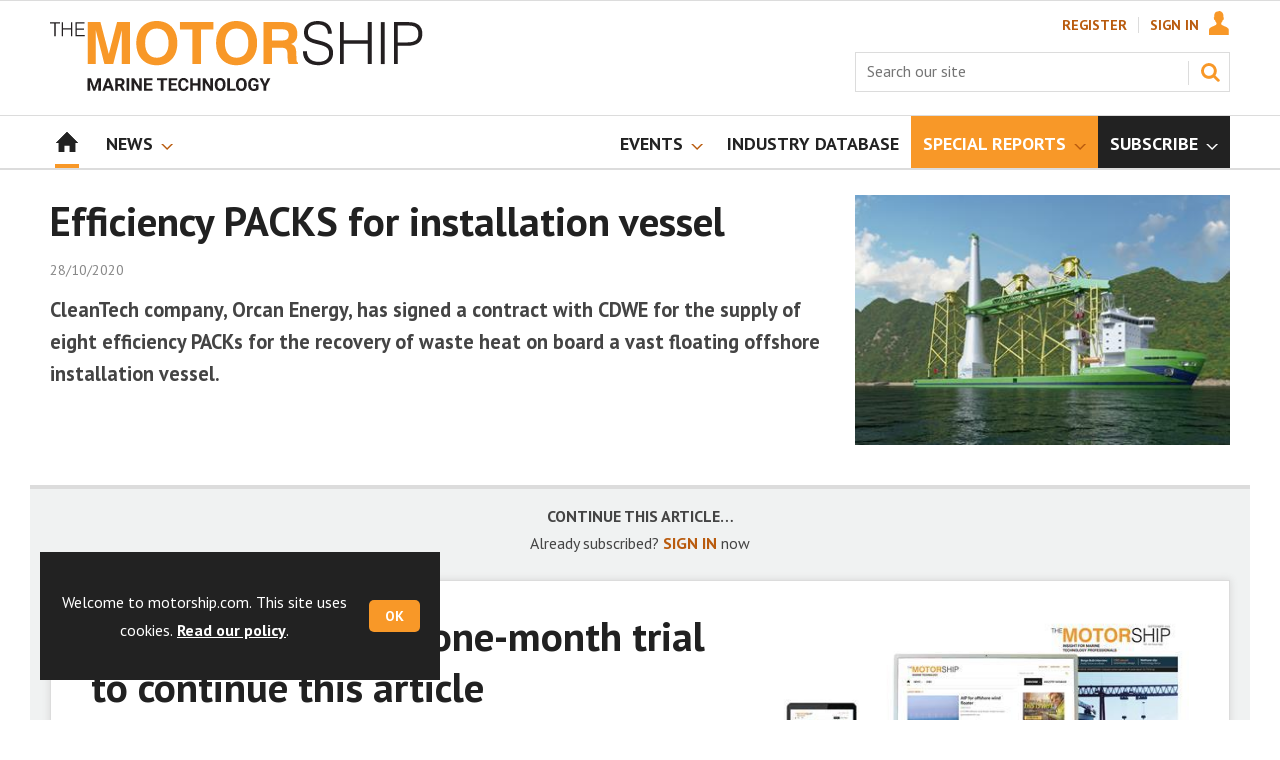

--- FILE ---
content_type: text/html; charset=utf-8
request_url: https://www.motorship.com/efficiency-packs-for-installation-vessel/1353387.article
body_size: 20701
content:

<!DOCTYPE html>
<html lang="en">
<head>
	<meta charset="utf-8">
<link rel="preload" as="style" href="/Magazine/core.css?p=7875617673744353">
<link rel="preload" as="script" href="/Magazine/core.js?p=7875617673744353">
	
	<link rel="preload" as="image" href="https://d3f3h35mrzf979.cloudfront.net/Pictures/100x67/7/0/4/88704_DEME_PM_high-res.jpg" imagesrcset="https://d3f3h35mrzf979.cloudfront.net/Pictures/100x67/7/0/4/88704_DEME_PM_high-res.jpg 100w,https://d3f3h35mrzf979.cloudfront.net/Pictures/380x253/7/0/4/88704_DEME_PM_high-res.jpg 380w" imagesizes="(max-width:767px) 100px, 380px" />

	
	



<title>Efficiency PACKS for installation vessel | News | Motorship</title>
<meta name="description" content="CleanTech company, Orcan Energy, has signed a contract with CDWE for the supply of eight efficiency PACKs for the recovery of waste heat on board a vast floating offshore installation vessel." />
<meta name="viewport" content="width=device-width, initial-scale=1" />


<meta name="momentnowdate" content="2026-01-18 13:04:51.358"/>
<meta name="momentlocale" content="en-gb"/>
<meta name="momentlocaleformat" content="DD/MM/YYYY"/>
<meta name="momentrelative" content="false"/>
<meta name="momentrelativeformat" content="YYYY,MM,DD"/>
<meta name="momentrelativemorethan" content="10"/>

	
	
	<meta name="robots" content="noarchive" />
<meta name="pubdate" content="Wed, 28 Oct 2020 12:30 GMT" />
<link rel="canonical" href="https://www.motorship.com/efficiency-packs-for-installation-vessel/1353387.article" />
<meta name="blockthis" content="blockGA" />
<meta name="showwallpaper" content="true" />
<meta name="navcode" content="1786" />
<meta name="primarynavigation" content="Home" />	
	
	<meta property="og:title" content="Efficiency PACKS for installation vessel" />
<meta property="og:type" content="Article" />
<meta property="og:url" content="https://www.motorship.com/efficiency-packs-for-installation-vessel/1353387.article" />
<meta property="og:site_name" content="Motorship" />
<meta property="og:description" content="CleanTech company, Orcan Energy, has signed a contract with CDWE for the supply of eight efficiency PACKs for the recovery of waste heat on board a vast floating offshore installation vessel." />
<meta property="og:image:width" content="1024" />
<meta property="og:image:height" content="536" />
<meta property="og:image" content="https://d3f3h35mrzf979.cloudfront.net/Pictures/1024x536/7/0/4/88704_DEME_PM_high-res.jpg" />
<meta property="og:image:alt" content="The ‘Green Jade’ will use ORC technology to convert waste heat to power Photo: Orcan Energy" />

<meta property="twitter:card" content="summary_large_image" />
<meta property="twitter:title" content="Efficiency PACKS for installation vessel" />
<meta property="twitter:description" content="CleanTech company, Orcan Energy, has signed a contract with CDWE for the supply of eight efficiency PACKs for the recovery of waste heat on board a vast floating offshore installation vessel." />
<meta property="twitter:image:src" content="https://d3f3h35mrzf979.cloudfront.net/Pictures/1120xAny/7/0/4/88704_DEME_PM_high-res.jpg" />
<meta property="twitter:image:alt" content="The ‘Green Jade’ will use ORC technology to convert waste heat to power Photo: Orcan Energy" />	

	
<link rel="icon" href="/magazine/dest/graphics/favicons/favicon-32x32.png" />
<!--[if IE]><link rel="shortcut icon" href="/magazine/dest/graphics/favicons/favicon.ico" /><![endif]-->
<link rel="apple-touch-icon-precomposed" href="/magazine/dest/graphics/favicons/apple-touch-icon-precomposed.png" />
<meta name="msapplication-TileImage" content="/magazine/dest/graphics/favicons/mstile-144x144.png" />
<meta name="msapplication-TileColor" content="#ffffff" />
	
	<link href="/Magazine/core.css?p=7875617673744353" rel="stylesheet" type="text/css">
<link href="/Magazine/print.css?p=7875617673744353" rel="stylesheet" type="text/css" media="print">


	
<script src="https://cdnjs.cloudflare.com/ajax/libs/jquery/3.4.1/jquery.min.js" integrity="sha256-CSXorXvZcTkaix6Yvo6HppcZGetbYMGWSFlBw8HfCJo=" crossorigin="anonymous" referrerpolicy="no-referrer"></script>
	
<script>var newLang={"more":{"default":"Show more","searchtype":"Show more","searchdates":"Show more"},"less":{"default":"Show fewer","searchtype":"Show fewer","searchdates":"Show fewer"},"show":{"default":"show"},"hide":{"default":"hide"},"caption":{"show":"show caption","hide":"hide caption"},"carousel":{"play":"play slideshow","pause":"pause slideshow"}};</script>
	<script type="text/javascript">
					var IPState = {
					
						useripstate: false,
						useripname: ''
						
					};
				</script>
<script type="text/javascript">
          
					window.dataLayer = window.dataLayer || [];
					window.dataLayer.push({'StoryID':'1353387'});
					window.dataLayer.push({'StoryFormatProperty':'N'});
					
					window.dataLayer.push({'StoryCategories':'|Equipment|'});
					
					window.dataLayer.push({'StoryLayout':'Standard'});
					window.dataLayer.push({'StoryWidth':'standard width'});
					
					
					window.dataLayer.push({'StoryLayoutCode':'1'});
					
					window.dataLayer.push({'StoryFormatCode':'1112'});
					
					window.dataLayer.push({'StoryTypeCode':'1036'});
					
					window.dataLayer.push({'StoryCategoriesCodes':'|393178|'});
					
					window.dataLayer.push({'StoryFullNavPath':'null'});
					       
					window.dataLayer.push({'UserID':undefined});
					window.dataLayer.push({'NavCode':'1786'});
					window.dataLayer.push({'MicrositeNavCode':'-1'});
					window.dataLayer.push({'NavKey':'56'});
          
          window.dataLayer.push({'NavigationAreaNavCode':'1786'});
          </script>
<script type="text/javascript">
//dataLayer array declaration
window.dataLayer = window.dataLayer || [];
window.dataLayer.push({'UserStateLoggedIn':'False'});
window.dataLayer.push({'AccessStatus':'Denied'});
window.dataLayer.push({'Template':'Story'});
window.dataLayer.push({'Pubcode':'4'});
window.dataLayer.push({'PublicationName':'Motorship'});
window.dataLayer.push({'Title':'Efficiency PACKS for installation vessel | News'});
window.dataLayer.push({'StoryAccessControl':'Private'});
window.dataLayer.push({'StoryFormat':'Article'});
window.dataLayer.push({'StoryType':'News'});
window.dataLayer.push({'Headline':'Efficiency PACKS for installation vessel'});
window.dataLayer.push({'LongHeadline':'Efficiency PACKS for installation vessel'});
window.dataLayer.push({'Intro':undefined});
window.dataLayer.push({'Catchline':undefined});
window.dataLayer.push({'Synopsis':undefined});
window.dataLayer.push({'Standfirst':'CleanTech company, Orcan Energy, has signed a contract with CDWE for the supply of eight efficiency PACKs for the recovery of waste heat on board a vast floating offshore installation vessel.'});
window.dataLayer.push({'Answer':undefined});
window.dataLayer.push({'Source':undefined});
window.dataLayer.push({'Refs':undefined});
window.dataLayer.push({'Class':undefined});
window.dataLayer.push({'Credits':undefined});
window.dataLayer.push({'Postscript':undefined});
window.dataLayer.push({'PrimaryNav':'|Main navigation|Home|'});
window.dataLayer.push({'PrimaryNavCurrent':'Home'});
window.dataLayer.push({'FullNavPath':'|55|1786|'});
window.dataLayer.push({'PrimaryNavCodeCurrent':'1786'});
window.dataLayer.push({'CategoryCodes':'|393178|'});
window.dataLayer.push({'Tags':undefined});
window.dataLayer.push({'Bylines':undefined});
window.dataLayer.push({'IssueDate':'15-06-2021'});
window.dataLayer.push({'IssueDateTime':'15-06-2021 15:19:13'});
window.dataLayer.push({'PublishDate':'28-10-2020'});
window.dataLayer.push({'PublishDateTime':'28-10-2020 12:30:00'});
window.dataLayer.push({'BrowseJobsURL':undefined});
window.dataLayer.push({'PartyActiveProductIDs':undefined});
</script>
	<link href='https://fonts.googleapis.com/css?family=PT+Sans:400,700&display=swap' rel='stylesheet' type='text/css'>
<!-- START styles for subsPromo -->




<style>

	/* MERCS-426: Temp FIX START */
	.grid .spinVideo .videoPreview-container .videoPreview-details .videoPreview-social-sharing ul{
		display: flex;
		gap: 5px;
		justify-content: center;
	}

	/* MERCS-426: Temp FIX END */

	/*Hottopics rerset for wallpaper*/
	.wallpaper-applied .hot-topics-container {
		width: 100%;
	}

	.desktopNavigation ul.main > li.highlightnav-brand {
		background-color: #f89828;
	}

	.desktopNavigation ul.main > li.highlightnav-brand span, .desktopNavigation ul.main > li.highlightnav-brand span:hover {
		color: #fff;
	}

	.subsPromo.container {
		background-color: #F0F2F2;
		overflow: hidden;
		position: relative;
	}
	.subsPromo.container h2 {
		background-color: #f89828;
		color: #fff;
		padding: 17px 120px 60px 20px;

		font-weight: 400;
	}


	.subsPromo.container h2 span {

		font-weight: 700;
	}
	.subsPromo.container h3 {
		color: #222;
		margin-bottom: 12px;
	}
	.subsPromo.container .sleeve {
		background-color: #fff;
		padding: 20px;
		margin: -60px 20px 20px;
	}
	.subsPromo.container .sleeve .column.left p {
		margin-bottom: 22px;
	}
	.subsPromo.container .sleeve .column.left p strong {

		font-weight: 700;
	}
	.subsPromo.container .sleeve .column.left p.reduceMargin {
		margin-bottom: 10px;
	}
	.subsPromo.container .sleeve .column .promoImage {
		display: none;
	}

	.ad-style1 .sleeve>div {
		padding: 0px;
	}

	@media screen and (min-width: 768px) {
		.subsPromo.container h3 {
			margin-bottom: 20px;
		}
		.subsPromo.container .sleeve .column.left p {
			margin-bottom: 30px;
		}
	}
	@media screen and (min-width: 1024px) {
		.subsPromo.container .sleeve .row {
			display: flex;
			flex-direction: row;
			flex-wrap: wrap;
			width: 100%;
		}
		.subsPromo.container .sleeve .column {
			display: flex;
			flex-direction: column;
			flex-basis: 100%;
			flex: 1;
		}
		.subsPromo.container .sleeve .column.left {
			padding-right: 15%;
		}
		.subsPromo.container .sleeve .column .promoImage {
			display: block;
			position: absolute;
			right: 70px;
			bottom: -10px;
			margin-bottom: 0;
		}
	}

	@media screen and (min-width: 1280px) {
		.subsPromo.container .sleeve .column.left {
			padding-right: 5%;
		}
	}
</style>
<!-- END styles for subsPromo -->

<!-- Fixes applied -->
<style>

	/* Change video player black background to something else - default of #0000 is fully transparent black */
	:root {
		--video-layout-page-colour: #0000;
	}

	.storyLayout.video ~ .videoTop {
		background-color: var(--video-layout-page-colour) !important;
	}

	.storyLayout.video ~ .videoTop .inner-sleeve {
		background-color: var(--video-layout-page-colour) !important;
	}

	/* Story Title */

	.storyLayout.video ~ .videoTop .story_title h1 {
		color: #222;
	}

	/* Primary Nav */

	.storyLayout.video ~ .videoTop .byline a, .storyLayout.video ~ .videoTop .storyPrimaryNav a {
		color: #f89828;
		border-top: 1px solid #f89828;
	}

	/* Related Videos */

	.storyLayout.video ~ .videoTop .relatedvideos .extras_heading h3 {
		color: #222;
	}

	.storyLayout.video ~ .videoTop .relatedvideos ul li .storyDetails h3 a {
		color: #222;
	}

	/* small lines */

	.videoStory-aside::before {
		background-color: #f89828 !important;
	}
	.storyLayout.video ~ .videoTop .relatedvideos .extras_heading {
		margin-left: 10px;
		border-top: 1px solid #f89828 !important;
	}

	/* Margin */
	.videoTop {
		margin-bottom:0px !important;
	}

	.masthead .leaderboard {
		padding: 0 !important;
	}

	a.button {
		text-decoration: none !important;
	}

	a.button:hover {
		color: #fff !important;
	}

	.storyLayout.video ~ .videoTop .byline a:hover {
		color: #222;
	}
	/* END video custom colours */

	/* Makes dropdown menu adjust to fit the height of content */
	.desktopNavigation .dropdown>.inner-sleeve {
		height: 100%;
		overflow: hidden;
	}
	/* END dropdown menu */

	@media screen and (min-width: 1024px){
		.masthead .mast {
			padding: 20px 0 20px;
		}
		#wrapper_sleeve {
			margin-top: 25px;
		}
		body:not(.story-full-layout) .tab-widget-5 {
			min-height: 500px !important; 
		}
		.dt-ad-140 {
			min-height:140px;
		}
	}

	/* Audio Stories Height Fix */
	.audioblock iframe{
		height:100px;
	}

	@media screen and (min-width: 1205px){
		.audioblock iframe{
			height:160px;
		}
	}

	@media screen and (max-width: 1024px) and (min-width: 808px){
		.audioblock iframe{
			height:160px;
		}
	}
	/* END Audio Stories Height Fix */


	/* Enable smooth scrolling with jump links */

	html {
		scroll-behavior: smooth;
	}

	/* Consistent padding for factfiles */
	.factfile p:last-of-type {
		margin-bottom: 0px;
	}

	/* Video Layout in News - Fix height with Fireplace */
	@media screen and (min-width: 1054px) {
		.grid .spinVideo .videoPreview-container .videoPreview-video .videoblock {
			padding-bottom: 422px;
		}
	}

	/* 1220 Wallpaper Undernav Limit Width */

	.wallpaper-applied.site-width-1220 .ad-style1 {
		max-width: 1220px;
		margin: auto;
		border-bottom: none;
		position: sticky;
		top: 52px;
	}

	/* 1220 Wallpaper Width Fixes */

	@media screen and (min-width: 1024px) {
		.wallpaper-applied .contentWrapper {
			padding-right: 7%;
			width: 107%;
		}
		.wallpaper-applied .relatedArticles.latestVideos .extrasStory ul {
			width: 107%;
		}
		.wallpaper-applied .contentWrapperLeft {
			border: 0 none !important;
			padding-left: 0 !important;
			margin-left: -8.055% !important;
			width: 108.055% !important;
		}
	}

	@media screen and (min-width: 1024px) {
		.wallpaper-applied .relatedArticles.latestVideos .extrasStory ul {
			width: 107%;
		}
	}

	/* Custom headers */

	.custom-header {
		height: 100px;
		background: #222;
		color: #fff;
		margin-bottom: 0px !important;
		padding: 10px;
		min-width: 320px; 
		text-align:right;
		display: flex;
		justify-content: center;
	}
	.custom-header h2 {
		color:#fff;
		font-size: 1.424rem;
		line-height: 1.802rem;
		margin-bottom:0px;
		margin-left: 10px;
		text-transform: uppercase;
	}

	.custom-header-media {
		background: black;color: #fff;
		margin-bottom: 0px !important;
		padding: 10px;
		min-width: 320px;
		text-align:center;
		display: flex;
		justify-content: center;
		align-items: end;
	}

	.custom-header-media h2 {
		color:#fff;
		margin-bottom:0px;
		margin-left:10px;
		border-bottom: 4px solid #679AC9;
	}

	.custom-header-text-container {
		margin: auto 0 auto 0;
	}

	@media screen and (min-width: 766px) {
		.custom_header_media {
			margin-left: -10px;
			margin-right: -10px;
		}
	}

	/* Scroller Consistent Height */

	@media screen and (min-width: 766px){
		.picCarousel .swiper-container {
			min-height: 450px;
		}
	}

	.desktopNavigation ul.main {
		white-space: break-spaces;
	}

	/* Directories Fix */

	.full-container {
		position: static;
		margin-left: 0px;
		margin-right: 0px;
		width: 100%;
	}

	.directories .company-header {
		position: static;
	}

	@media screen and (min-width: 1280px) {
		.directories.wallpaper-applied .contactus__header .contactus__header_location::after, .directories.wallpaper-applied .contactus__header .contactus__header_location::before {
			left: 501px;
		}
	}

	/* Border for scrollers */

	.spin2scroller .thumbs li .picture a {
		border: 1px solid #dcdcdc;
	}

	/* Tags and auto-more page capitalisation */

	.searchDetails h1 {
		text-transform: capitalize;
	}

	.topicsList li a {
		text-transform: capitalize;
	}

	/* Breadcrumb */

	.i-chevron-double-left, .spin-header .spin-header-wrapper .spin-header-content .breadcrumb-link::before {
		background-position: 0px 0px;
		background-image: url(https://d34est9f09omuk.cloudfront.net/Pictures/web/d/r/h/breadcrumbms_792761.svgz);
		width: 12px;
		height:12px;
		margin-top: 2px;
		margin-right: 6px;
	}

	.i-chevron-double-left-white, .spin-header .spin-header-wrapper .spin-header-content .breadcrumb-link:hover::before {
		background-position: 0px 0px;
		background-image: url(https://d34est9f09omuk.cloudfront.net/Pictures/web/v/w/k/breadcrumbhover_537360.svgz);
		width: 12px;
		height:12px;
		margin-top: 2px;
		margin-right: 6px;
	}

	/* Headers Width */

	.spin-header.hasBackground.imageBackground {
		min-height: 0px;
	}

	@media screen and (min-width:1220px){
		.spin-header.hasBackground:not(.boxedContent) {
			margin: -25px 0px 25px;
			width: 1220px;
			position: relative;
			left: -20px;
		}
	}

	@media screen and (min-width: 1024px) {
		.spin-header.hasBackground {
			margin-top: -31px;
			margin-bottom: 0px;
		}
	}

	@media screen and (min-width: 768px) {
		.wallpaper-applied .spin-header.hasBackground:not(.boxedContent) {
			width: 1220px;
			margin-top: -25px;
		}
	}

	/* Size of lists */
	ol li, ul li {
		margin-bottom: 0px;
	}

	/* image bugfix */
	.inline_image img[width][height]:not(.zoomable-image) {
		contain: unset;
	}

	/* Transparent thumbnail compatability */
	.grid .spinLayout .picture a {
		background-color: transparent;
	}

	/* Read more margins */
	.grid.relatedArticles .gridLayout {
		margin-bottom: 0px;
	}

	/* Save space by hiding comments when not enabled */
	.container.commentContainer.restrictedcontent {
		display: none;
	}

	/* Add style that allows original image widths in SPIN blocks */
	.img-original-width img {
		width: revert-layer;
	}

	/* Newsletter Rows */
	.newsletter-rows-2 {
		min-height: 100%;
	}

	/* Fix Tiles on mobile */
	@media screen and (max-width: 480px){
		.grid .spinTileBlock .sleeve > ul {
			flex-direction: column;
			flex-wrap: unset;
		}
	}

	/* Add class for no-padding headers */
	.no-bottom-pad:not(.hasBackground) {
		padding: 0 0 0px !important;
	}

	/* Consistent padding for factfiles */
	.factfile p:last-of-type {
		margin-bottom: 0px;
	}

	/* spinPromo edits */
	.spinPromo h2 {
		text-align:center;
		color: #b95b0e;
	}

	.spinPromo img, .spinPromo .button {
		width:100%;
	}

	.spinPromo > div > div {
		width: 50%;
	}

	/* Fix for YouTube/Vimeo padding differences */
	.videoblock {
		height: 0px;
	}

	/* Gallery slider captions full width */
	.swiper-slide .caption {
		width: 100% !important;
	}

	/* Header Style update */
	.storytext h2 {
		padding: 20px 0px 10px;
		font-size: 1.5rem;
		line-height: 1.8rem;
	}

	/* Shadow for Magazine Cover */

	.magazine-cover img {
		box-shadow: #dcdcdc 0px 0px 10px 10px;
	}


</style>
<!-- END Fixes Applied -->

<!--| SVG OVERRIDE | Twitter > X |-->
<style>
	.footer .footerSocialTwitter {
		background-repeat: no-repeat;
		background-image: url(https://d34est9f09omuk.cloudfront.net/Pictures/web/h/a/t/pffsvgv2_766894.svgz);
		display: inline-block;
	}
	/*
	.footer .footerSocialTwitter, .i-social-large-twitter {
	background-position: -156px -315px;
	}
	.footer .footerSocialTwitter:hover, .i-social-large-twitter-on {
	background-position: -104px -315px;
	}
	bioIntro .socialMediaLinks ul li a.twitter, .contactList ul li .socialMediaLinks ul li a.twitter, .grid .spinVideo .videoPreview-container .videoPreview-details .videoPreview-social-sharing .twitter, .pageOptions .twitter, .storyAuthorComponent .storyAuthor .storyAuthorDetails .socialMediaLinks ul li a.twitter {
	background-repeat: no-repeat;
	background-image: url(https://d34est9f09omuk.cloudfront.net/Uploads/b/z/n/_extrasvgx_572380.svgz);
	display: inline-block;
	}
	.pageOptions .twitter {
	background-position: -360px -368px;
	}
	.pageOptions .twitter:hover {
	background-position: -324px -368px;
	}
	.grid .spinVideo .videoPreview-container .videoPreview-details .videoPreview-social-sharing .twitter {
	background-position: -324px -332px;
	}
	.grid .spinVideo .videoPreview-container .videoPreview-details .videoPreview-social-sharing .twitter:hover {
	background-position: -288px -332px;
	}
	.bioIntro .socialMediaLinks ul li a.twitter {
	background-position: -360px -368px;
	}
	.bioIntro .socialMediaLinks ul li a.twitter:hover {
	background-position: -324px -368px;
	}
	*/
</style><style type="text/css">.inline_image img[width][height]:not(.zoomable-image) {contain: unset;}</style>
<link rel='stylesheet' href='/Uploads/CSS/4//PodcastsLandingPage.css' type='text/css' />
<link rel='stylesheet' href='/Uploads/CSS/4//AudioStoriesSpinPage.css' type='text/css' />

<style>


.microsite .masthead .mast {
    background: #fff;
    border-bottom: 0px solid #fff;
}



.desktopNavigation .subnav .navprom {
text-transform: uppercase;
font-stretch: expanded;
font-size: 1.425rem;
line-height: 3.525rem;
font-weight: 700;
border-bottom: 1px solid #888;
margin-bottom: 0px;
 }
 

.highlightnav2 {
    background-color: #236192;
}




.grid .gridLayout ul li h2 {
    font-size: 1.15rem;
    line-height: 1.302rem;
}


.grid .gridLayout ul li .subSleeve .story-type .storyType, .grid .spinLayout .story-type .storyType  {
    border-radius: 4px;
    display: inline-block;
    text-decoration: none;
    vertical-align: top;
    padding: 0px 0px !important;
    background: #fff !important;
    font-size: 1.089rem;
    line-height: 1rem;
    transition: color 0ms,background-color .3s ease;
}


.grid .gridLayout ul li .subSleeve {
    padding-bottom: 10px;
}

.grid .column>* {
    margin-bottom: 22px;
}

.masthead .leaderboard {
    padding: 15px 0 15px;
}

.grid .more {
    font-weight: 500;
    font-size: 0.939rem;
}

.tabbedblocks.mostThis li {
    padding: 10px 0;
}

.grid .gridLayout ul li .subSleeve .story-type .storyType:hover, .grid .spinLayout .story-type .storyType:hover {
     color: #222;
}



@media screen and (min-width: 1024px) {
.masthead .mast {
    padding: 20px 0 20px !important;
}

#wrapper_sleeve {
    margin-top: 25px;
}


}





</style>
<script>
	function getDataLayerVal(keyVal) {
		for (var i = 0; i < window.dataLayer.length; i++) {
			if (dataLayer[i][keyVal] !== undefined) {
				return dataLayer[i][keyVal];
			}
		}
	}
</script>


<!-- Start GPT Tag -->
<script async src='https://securepubads.g.doubleclick.net/tag/js/gpt.js'></script>
<script>


	// Function to extract values from <meta> elements
	function getMetaContentByName(name,content){
		var content = (content==null)?'content':content;
		return document.querySelector("meta[name='"+name+"']").getAttribute(content);
	}

	var showwallpaper; 
	if(document.querySelector('meta[name="showwallpaper"]')) { 
		showwallpaper = document.querySelector('meta[name="showwallpaper"]').content; 
	}

	window.googletag = window.googletag || {cmd: []};
	googletag.cmd.push(function() {

		var mapLB = googletag.sizeMapping()
		.addSize([1024, 0], [[1180, 140], [1180, 100], [970, 90], [970, 250]])
		.addSize([768, 0], [[728, 90],[468, 60]])
		.addSize([320, 0], [[320, 50], [320, 100]])
		.addSize([601, 0], [[468, 60]])
		.build();

		var mapLBsml = googletag.sizeMapping()
		.addSize([1024, 0], [[1180, 100], [970, 90], [970, 250]])
		.addSize([768, 0], [[728, 90],[468, 60]])
		.addSize([320, 0], [[320, 50], [320, 100]])
		.addSize([601, 0], [[468, 60]])
		.build();

		var mapLBUN = googletag.sizeMapping()
		.addSize([1220, 0], [[1220, 100], [1220, 250], [1180, 100], [970, 90], [970, 250]])
		.addSize([768, 0], [[728, 90],[468, 60]])
		.addSize([320, 0], [[320, 50], [320, 100]])
		.addSize([601, 0], [[468, 60]])
		.build();

		var mapMPU = googletag.sizeMapping()
		.addSize([1024, 0], [[300, 250], [300, 600]])
		.addSize([728, 0], [[300, 250], [300, 600]])
		.addSize([601, 0], [[300, 250], [300, 600]])
		.addSize([320, 0], [[300, 250], [300, 600]])
		.build();

		var mapWP = googletag.sizeMapping()
		.addSize([1220, 0], [[8, 8]])
		.addSize([768, 0], [[8, 8]])
		.addSize([601, 0], [[8, 8]])
		.addSize([302, 0], [[8, 8]])
		.addSize([1220, 0], [[1, 1]])
		.build();

		var mapWallpaper = googletag.sizeMapping()
		.addSize([0, 0], [])
		// 1220, 0
		.addSize([1220, 0], [1,1])
		.build();


		googletag.defineSlot('/22591691749/mml-ms/leader1', [[1180,140],[1180, 100],[970,90],[970,250],[728,90],[468,60],[320,50],[320,100]], 'div-gpt-ad-7217426-1')
			.defineSizeMapping(mapLB)
			.addService(googletag.pubads());
		googletag.defineSlot('/22591691749/mml-ms/leader2', [[1180,140],[1180, 100],[970,90],[970,250],[728,90],[468,60],[320,50],[320,100]], 'div-gpt-ad-7217426-2')
			.defineSizeMapping(mapLBsml)
			.addService(googletag.pubads());
		googletag.defineSlot('/22591691749/mml-ms/leader3', [[1180,140],[1180, 100],[970,90],[970,250],[728,90],[468,60],[320,50],[320,100]], 'div-gpt-ad-7217426-3')
			.defineSizeMapping(mapLBsml)
			.addService(googletag.pubads());
		googletag.defineSlot('/22591691749/mml-ms/leader4', [[1180,140],[1180, 100],[970,90],[970,250],[728,90],[468,60],[320,50],[320,100]], 'div-gpt-ad-7217426-4')
			.defineSizeMapping(mapLBsml)
			.addService(googletag.pubads());
		googletag.defineSlot('/22591691749/mml-ms/mpu1', [[300,250]], 'div-gpt-ad-7217426-5')
			.defineSizeMapping(mapMPU)
			.addService(googletag.pubads());
		googletag.defineSlot('/22591691749/mml-ms/mpu2', [[300,250],[300,600]], 'div-gpt-ad-7217426-6')
			.defineSizeMapping(mapMPU)
			.addService(googletag.pubads());
		googletag.defineSlot('/22591691749/mml-ms/mpu3', [[300,250],[300,600]], 'div-gpt-ad-7217426-7')
			.defineSizeMapping(mapMPU)
			.addService(googletag.pubads());
		googletag.defineSlot('/22591691749/mml-ms/mpu4', [[300,250],[300,600]], 'div-gpt-ad-7217426-8')
			.defineSizeMapping(mapMPU)
			.addService(googletag.pubads());
		googletag.defineSlot('/22591691749/mml-ms/mpu5', [[300,250],[300,600]], 'div-gpt-ad-7217426-9')
			.defineSizeMapping(mapMPU)
			.addService(googletag.pubads());
		googletag.defineSlot('/22591691749/mml-ms/mpu6', [[300,250],[300,600]], 'div-gpt-ad-7217426-10')
			.defineSizeMapping(mapMPU)
			.addService(googletag.pubads());
		googletag.defineSlot('/22591691749/mml-ms/undernav', [[1220,100],[1180,140],[1180,100],[1220,250],[970,90],[970,250],[728,90],[468,60],[320,50],[320,100]], 'div-gpt-ad-7217426-11')
			.defineSizeMapping(mapLBUN)
			.addService(googletag.pubads());
		googletag.defineOutOfPageSlot('/22591691749/mml-ms/popup', 'div-gpt-ad-7217426-13')
			.addService(googletag.pubads());

		// Pass the value of the ‘navcode’ meta element to GAM as ‘navcode’ (to be used as a ‘key-value’)
		googletag.pubads().setTargeting("navcode",getMetaContentByName("navcode"));	
		googletag.pubads().setTargeting("primarynavigation",getMetaContentByName("primarynavigation"));	
		googletag.pubads().setTargeting("story",getDataLayerVal('StoryID'));
		googletag.pubads().setTargeting("StoryCategories",getDataLayerVal('StoryCategories'));
		googletag.pubads().setTargeting("jobtitle",getDataLayerVal('jobtitle'));
		googletag.pubads().setTargeting("coactivity",getDataLayerVal('coactivity'));
		googletag.pubads().setTargeting("storytype",getDataLayerVal('StoryType'));
		googletag.pubads().setTargeting('url', window.location.pathname.split( '/' )/*[1]*/);

		//    googletag.pubads().enableSingleRequest();
		//    googletag.pubads().collapseEmptyDivs();
		//    googletag.pubads().setCentering(true);
		//    googletag.enableServices();
		//  });


		// check if wallpaper is defined, is set to be shown on this page and screen width is greater than 1220
		if (document.querySelector('#div-gpt-ad-7217426-12') && showwallpaper) {
			var wallpaperSlot = googletag.defineOutOfPageSlot('/22591691749/mml-ms/wallpaper', 'div-gpt-ad-7217426-12').defineSizeMapping(mapWallpaper).addService(googletag.pubads()).setTargeting('url', document.location.pathname);
			googletag.pubads().addEventListener('slotRenderEnded', function(event) {
				if((event.slot.getSlotElementId() == wallpaperSlot.getSlotElementId()) && !event.isEmpty) {
					if(document.querySelector('.wallpaper-ad[data-site-width-1220]')) {
						document.body.className += ' ' + 'site-width-1220';
					}
					if(showwallpaper === "true") {
						document.body.className += ' ' + 'wallpaper-applied';
						$(window).trigger('wallpaper:advert');
					}
				}
			});
		};

		googletag.pubads().collapseEmptyDivs();
		googletag.enableServices();

	});

	// position wallpaper from top to sit under main navigation - line 157 
	window.addEventListener('message', receiveMessage, false);

	function positionWallpaperFromTop() {
		if(!window.IntersectionObserver) return;
		var observer = new IntersectionObserver(entries => {
			if (entries[0].isIntersecting) {
				var hottopics = document.querySelector('.hot-topics-container') ? document.querySelector('.hot-topics-container').offsetHeight : 0;

				var wallpaperElement = document.querySelector('.wallpaper-ad').getElementsByTagName('div')[0];
				wallpaperElement.style.top = (document.querySelector('#masthead').getBoundingClientRect().bottom + window.scrollY) - hottopics + 'px'
			} else {
				document.querySelector('#wrapper_sleeve').style.top = '0';
			}
		});
		observer.observe(document.querySelector('#masthead'));
	}

	function receiveMessage(event) {
		if(event.data == 'wallpaper-fireplace' || event.data == 'wallpaper-standard') {
			document.body.classList.add(event.data)
			positionWallpaperFromTop()
		}
	}

	$(window).on('abacus:cookienotice:show', function() {
		positionWallpaperFromTop();
	});

	$(window).on('abacus:cookienotice:hide', function() {
		positionWallpaperFromTop();
	});

</script>


<!-- End GPT Tag -->

	
	<!-- Google Tag Manager -->
<script>(function(w,d,s,l,i){w[l]=w[l]||[];w[l].push({'gtm.start':
new Date().getTime(),event:'gtm.js'});var f=d.getElementsByTagName(s)[0],
j=d.createElement(s),dl=l!='dataLayer'?'&l='+l:'';j.async=true;j.src=
'https://www.googletagmanager.com/gtm.js?id='+i+dl;f.parentNode.insertBefore(j,f);
})(window,document,'script','dataLayer','GTM-5VJKT2');</script>
<!-- End Google Tag Manager -->

<!-- AB Google Tag Manager -->
<script>(function(w,d,s,l,i){w[l]=w[l]||[];w[l].push({'gtm.start':
new Date().getTime(),event:'gtm.js'});var f=d.getElementsByTagName(s)[0],
j=d.createElement(s),dl=l!='dataLayer'?'&l='+l:'';j.async=true;j.src=
'https://www.googletagmanager.com/gtm.js?id='+i+dl;f.parentNode.insertBefore(j,f);
})(window,document,'script','dataLayer','GTM-NG7MQK8');</script>
<!-- AB End Google Tag Manager -->

	


</head>
<body id="storyAccess" class="StoryAccess-master js-disabled">
	
	<!-- Google Tag Manager (noscript) -->
<noscript><iframe src="https://www.googletagmanager.com/ns.html?id=GTM-5VJKT2"
height="0" width="0" style="display:none;visibility:hidden"></iframe></noscript>
<!-- End Google Tag Manager (noscript) -->

<!-- AB Google Tag Manager (noscript) -->
<noscript><iframe src="https://www.googletagmanager.com/ns.html?id=GTM-NG7MQK8"
height="0" width="0" style="display:none;visibility:hidden"></iframe></noscript>
<!-- AB End Google Tag Manager (noscript) -->
	
<!--[if lte IE 10]>
<link rel="stylesheet" href="/CSS/dest/notsupported.css">
<div class="notSupported">
	<div class="sleeve">
		<span id="logo" class="vector-icon i-brand-logo i-brand-logo-dims"></span>
		<h2>
			Your browser is not supported
		</h2>
		<p>
			Sorry but it looks as if your browser is out of date. To get the best experience using our site we recommend that you upgrade or switch browsers.
		</p>
		<p class="buttonContainer">
			<a class="button" href="https://www.google.co.uk/webhp?ion=1&espv=2&ie=UTF-8#q=update+my+browser" target="_blank">Find a solution</a>
		</p>
	</div>
</div>
<![endif]-->
	<script type="text/javascript">document.body.className = document.body.className.replace('js-disabled', ''); document.cookie="_js=1; path=/";</script>
	<div id="cookiePolicy" class="container inlinePopUp" data-menu-open-pushed="true">
  <div class="inner-sleeve">
    <form method="post" action="/">
      <fieldset>
        <div>
          <p>Welcome to motorship.com. This site uses cookies. <a href="https://www.motorship.com/cookie-policy/1430972.article">Read our policy</a>.</p>
          <input type="hidden" name="cookiepolicyaccepted" value="yes" />
          <button type="submit" class="continue">OK</button>
        </div>
      </fieldset>
    </form>
  </div>
</div>


	<div id="wrapper">
		
<ul id="skiplinks"><li><a href="#wrapper_sleeve">Skip to main content</a></li><li><a href="#mainnav">Skip to navigation</a></li></ul>
		
<header id="masthead" class="masthead">
	<div class="htmlContent">
  <!-- GPT AdSlot 12 for Ad unit 'mml-ms/wallpaper' ### Size: [[1,1]] -->
<div id='div-gpt-ad-7217426-12' class="wallpaper-ad" data-site-width-1220>
  <script>
    googletag.cmd.push(function() { googletag.display('div-gpt-ad-7217426-12'); });
  </script>
</div>
<!-- End AdSlot 12 -->
</div>
	
	
	<div class="leaderboard">
    <div class="ad">

<!-- GPT AdSlot 1 for Ad unit 'mml-ms/leader1' ### Size: [[1180,140],[970,90],[970,250],[728,90],[468,60],[320,50],[320,100]] -->
<div id='div-gpt-ad-7217426-1' class="dt-ad-140 mob-ad-100">
  <script>
    googletag.cmd.push(function() { googletag.display('div-gpt-ad-7217426-1'); });
  </script>
</div>
<!-- End AdSlot 1 -->

</div>
</div>
	<div class="mast container full" role="banner" data-multi-toggle-menu>
		<div class="inner-sleeve" data-menu-open-pushed>
			<div class="mastheadLogo">
    <a href="/">
        <span class="logoIcon">
            <span class="assistive">The Motorship - Marine technology</span>
        </span>
    </a>
</div>
<div id="print_logo">
    <img src="/magazine/dest/graphics/logo/print_logo.png" alt="The MotorShip Magazine brand logo" />
</div>
<div class="mastheadMobileLogo">
    <a href="/">
        <span class="logoIcon">
            <span class="assistive">Site name</span>
        </span>
    </a>
</div>
			
			<div class="mastControls">
				<nav data-multi-toggle-item="" class="mastNav loggedout hide"><span class="toggleIcon"><a href="#mastnav" data-toggle-button=""><span class="assistive">Mast navigation</span></a></span><ul id="mastnav" data-toggle-element=""><li><a href="https://account.motorship.com/register?returl=https%3a%2f%2fwww.motorship.com">Register</a></li><li><a class="popup signIn" href="https://www.motorship.com/sign-in">Sign In</a></li></ul></nav>
				<div class="mastheadSearch hide" data-multi-toggle-item="">
  <span class="toggleIcon">
    <a href="#search" data-toggle-button="">
      <span class="assistive">Search our site</span>
    </a>
  </span>
  <form action="https://www.motorship.com/searchresults" method="get" id="mastsearch" data-toggle-element="">
    <fieldset>
      <div>
        <label for="search">Search our site</label>
        <input type="text" id="search" value="" name="qkeyword" class="text" placeholder="Search our site" />
        <button class="mastSearch" type="submit">Search</button>
      </div>
    </fieldset>
  </form>
</div>
				

<div class="menuToggle">
	<span class="toggleIcon"><a href="#mobilemenu" data-menu-toggle-button=""><span class="assistive">Menu</span></a></span>
</div>
			</div>
		</div>
	</div>
	<div class="menuContainer">
		<div class="mobileMenu" id="mobilemenu">
  <div class="sleeve">
    <a class="menuClose" href="#wrapper">
      <span>Close<span class="assistive"> menu</span></span>
    </a>
    <ul class="main">
      <li class="home-icon">
        <a href="https://www.motorship.com/">
          <span>Home</span>
        </a>
      </li>
      <li class="hasChildren ">
        <a href="https://www.motorship.com/" aria-expanded="false">
          <span>News</span>
        </a>
        <ul aria-hidden="true" class="subMenu hide">
          <li class="parentBack">
            <a class="toolbar" href="#">
              <span class="header">Back<span class="assistive"> to parent navigation item</span></span>
              <span class="btn backBtn">
                <i></i>
              </span>
            </a>
          </li>
          <li class="parentNav">
            <a href="https://www.motorship.com/">
              <span>News</span>
            </a>
          </li>
          <li class="hasChildren ">
            <a href="https://www.motorship.com/news/propulsion" aria-expanded="false">
              <span>Propulsion</span>
            </a>
            <ul aria-hidden="true" class="subMenu hide">
              <li class="parentBack">
                <a class="toolbar" href="#">
                  <span class="header">Back<span class="assistive"> to parent navigation item</span></span>
                  <span class="btn backBtn">
                    <i></i>
                  </span>
                </a>
              </li>
              <li class="parentNav">
                <a href="https://www.motorship.com/news/propulsion">
                  <span>Propulsion</span>
                </a>
              </li>
              <li class="">
                <a href="https://www.motorship.com/news/propulsion/2-stroke-and-4-stroke">
                  <span>2-Stroke & 4-Stroke</span>
                </a>
              </li>
              <li class="">
                <a href="https://www.motorship.com/news/propulsion/thrusters-and-propulsors">
                  <span>Thrusters & Propulsors</span>
                </a>
              </li>
              <li class="">
                <a href="https://www.motorship.com/news/propulsion/shafts-and-propellers">
                  <span>Shafts & Propellers</span>
                </a>
              </li>
              <li class="">
                <a href="https://www.motorship.com/news/propulsion/energy-saving-devices">
                  <span>Energy Saving Devices</span>
                </a>
              </li>
              <li class="">
                <a href="https://www.motorship.com/news/propulsion/turbocharger">
                  <span>Turbocharger</span>
                </a>
              </li>
            </ul>
          </li>
          <li class="hasChildren ">
            <a href="https://www.motorship.com/news/equipment" aria-expanded="false">
              <span>Equipment</span>
            </a>
            <ul aria-hidden="true" class="subMenu hide">
              <li class="parentBack">
                <a class="toolbar" href="#">
                  <span class="header">Back<span class="assistive"> to parent navigation item</span></span>
                  <span class="btn backBtn">
                    <i></i>
                  </span>
                </a>
              </li>
              <li class="parentNav">
                <a href="https://www.motorship.com/news/equipment">
                  <span>Equipment</span>
                </a>
              </li>
              <li class="">
                <a href="https://www.motorship.com/news/equipment/ballast-water-management">
                  <span>Ballast Water Management</span>
                </a>
              </li>
              <li class="">
                <a href="https://www.motorship.com/news/equipment/carbon-capture">
                  <span>Carbon Capture</span>
                </a>
              </li>
              <li class="">
                <a href="https://www.motorship.com/news/equipment/exhaust-gas-cleaning-systems">
                  <span>Exhaust Gas Cleaning Systems</span>
                </a>
              </li>
              <li class="">
                <a href="https://www.motorship.com/news/equipment/emissions-reduction-technology">
                  <span>Emissions Reduction Technology</span>
                </a>
              </li>
              <li class="break">
                <a href="https://www.motorship.com/news/equipment/other-equipment">
                  <span>Other Equipment</span>
                </a>
              </li>
            </ul>
          </li>
          <li class="hasChildren ">
            <a href="https://www.motorship.com/news/fuels-and-lubricants" aria-expanded="false">
              <span>Fuels & Lubricants</span>
            </a>
            <ul aria-hidden="true" class="subMenu hide">
              <li class="parentBack">
                <a class="toolbar" href="#">
                  <span class="header">Back<span class="assistive"> to parent navigation item</span></span>
                  <span class="btn backBtn">
                    <i></i>
                  </span>
                </a>
              </li>
              <li class="parentNav">
                <a href="https://www.motorship.com/news/fuels-and-lubricants">
                  <span>Fuels & Lubricants</span>
                </a>
              </li>
              <li class="">
                <a href="https://www.motorship.com/news/fuels-and-lubricants/conventional-fuels-and-oils">
                  <span>Conventional Fuels & Oils</span>
                </a>
              </li>
              <li class="">
                <a href="https://www.motorship.com/news/fuels-and-lubricants/lng">
                  <span>LNG</span>
                </a>
              </li>
            </ul>
          </li>
          <li class="hasChildren ">
            <a href="https://www.motorship.com/news/alternative-fuels-and-lubricants" aria-expanded="false">
              <span>Alternative Fuels & Lubricants</span>
            </a>
            <ul aria-hidden="true" class="subMenu hide">
              <li class="parentBack">
                <a class="toolbar" href="#">
                  <span class="header">Back<span class="assistive"> to parent navigation item</span></span>
                  <span class="btn backBtn">
                    <i></i>
                  </span>
                </a>
              </li>
              <li class="parentNav">
                <a href="https://www.motorship.com/news/alternative-fuels-and-lubricants">
                  <span>Alternative Fuels & Lubricants</span>
                </a>
              </li>
              <li class="">
                <a href="https://www.motorship.com/news/alternative-fuels-and-lubricants/hydrogen">
                  <span>Hydrogen</span>
                </a>
              </li>
              <li class="">
                <a href="https://www.motorship.com/news/alternative-fuels-and-lubricants/ammonia">
                  <span>Ammonia</span>
                </a>
              </li>
              <li class="">
                <a href="https://www.motorship.com/news/alternative-fuels-and-lubricants/methanol">
                  <span>Methanol</span>
                </a>
              </li>
              <li class="">
                <a href="https://www.motorship.com/news/alternative-fuels-and-lubricants/biofuels">
                  <span>Biofuels</span>
                </a>
              </li>
              <li class="">
                <a href="https://www.motorship.com/news/alternative-fuels-and-lubricants/other-alternative-fuels">
                  <span>Other Alternative Fuels</span>
                </a>
              </li>
              <li class="">
                <a href="https://www.motorship.com/news/alternative-fuels-and-lubricants/alternative-lubricants">
                  <span>Alternative Lubricants</span>
                </a>
              </li>
            </ul>
          </li>
          <li class="hasChildren ">
            <a href="https://www.motorship.com/news/vessels-and-shipyards" aria-expanded="false">
              <span>Vessels & Shipyards</span>
            </a>
            <ul aria-hidden="true" class="subMenu hide">
              <li class="parentBack">
                <a class="toolbar" href="#">
                  <span class="header">Back<span class="assistive"> to parent navigation item</span></span>
                  <span class="btn backBtn">
                    <i></i>
                  </span>
                </a>
              </li>
              <li class="parentNav">
                <a href="https://www.motorship.com/news/vessels-and-shipyards">
                  <span>Vessels & Shipyards</span>
                </a>
              </li>
              <li class="">
                <a href="https://www.motorship.com/news/vessels-and-shipyards/ships-and-yards">
                  <span>Ships & Yards</span>
                </a>
              </li>
              <li class="break">
                <a href="https://www.motorship.com/news/vessels-and-shipyards/repair-and-conversion">
                  <span>Repair & Conversion</span>
                </a>
              </li>
            </ul>
          </li>
          <li class="hasChildren ">
            <a href="https://www.motorship.com/news/industry-news" aria-expanded="false">
              <span>Industry News</span>
            </a>
            <ul aria-hidden="true" class="subMenu hide">
              <li class="parentBack">
                <a class="toolbar" href="#">
                  <span class="header">Back<span class="assistive"> to parent navigation item</span></span>
                  <span class="btn backBtn">
                    <i></i>
                  </span>
                </a>
              </li>
              <li class="parentNav">
                <a href="https://www.motorship.com/news/industry-news">
                  <span>Industry News</span>
                </a>
              </li>
              <li class="">
                <a href="https://www.motorship.com/news/industry-news/appointments">
                  <span>Appointments</span>
                </a>
              </li>
              <li class="">
                <a href="https://www.motorship.com/news/industry-news/general-news">
                  <span>General News</span>
                </a>
              </li>
            </ul>
          </li>
          <li class="hasChildren ">
            <a href="https://www.motorship.com/news/battery-hybrids-and-full-electric-vessels" aria-expanded="false">
              <span>Battery Hybrids & Full-electric Vessels</span>
            </a>
            <ul aria-hidden="true" class="subMenu hide">
              <li class="parentBack">
                <a class="toolbar" href="#">
                  <span class="header">Back<span class="assistive"> to parent navigation item</span></span>
                  <span class="btn backBtn">
                    <i></i>
                  </span>
                </a>
              </li>
              <li class="parentNav">
                <a href="https://www.motorship.com/news/battery-hybrids-and-full-electric-vessels">
                  <span>Battery Hybrids & Full-electric Vessels</span>
                </a>
              </li>
              <li class="">
                <a href="https://www.motorship.com/news/battery-hybrids-and-full-electric-vessels/electrification-and-battery-hybrids">
                  <span>Electrification and Battery Hybrids</span>
                </a>
              </li>
              <li class="">
                <a href="https://www.motorship.com/news/battery-hybrids-and-full-electric-vessels/batteries-supercapacitors-fuel-cells-and-other-energy-storage-technology">
                  <span>Batteries, supercapacitors, fuel cells and other energy storage technology</span>
                </a>
              </li>
            </ul>
          </li>
          <li class="">
            <a href="https://www.motorship.com/news/regulation">
              <span>Regulation</span>
            </a>
          </li>
          <li class="">
            <a href="https://www.motorship.com/news/monitoring-control-and-digitalisation">
              <span>Monitoring, Control & Digitalisation</span>
            </a>
          </li>
          <li class="">
            <a href="https://www.motorship.com/news/podcasts">
              <span>Podcasts</span>
            </a>
          </li>
          <li class="break">
            <a href="https://www.motorship.com/white-papers">
              <span>White Papers</span>
            </a>
          </li>
          <li class="hasChildren ">
            <a href="https://www.motorship.com/news/opinion" aria-expanded="false">
              <span>Opinion</span>
            </a>
            <ul aria-hidden="true" class="subMenu hide">
              <li class="parentBack">
                <a class="toolbar" href="#">
                  <span class="header">Back<span class="assistive"> to parent navigation item</span></span>
                  <span class="btn backBtn">
                    <i></i>
                  </span>
                </a>
              </li>
              <li class="parentNav">
                <a href="https://www.motorship.com/news/opinion">
                  <span>Opinion</span>
                </a>
              </li>
              <li class="">
                <a href="https://www.motorship.com/news/opinion/50-years-ago">
                  <span>50 Years Ago</span>
                </a>
              </li>
              <li class="">
                <a href="https://www.motorship.com/news/opinion/interviews">
                  <span>Interviews</span>
                </a>
              </li>
            </ul>
          </li>
          <li class="hasChildren ">
            <a href="#">
              <span>More</span>
            </a>
            <ul aria-hidden="true" class="subMenu hide">
              <li class="parentBack">
                <a class="toolbar" href="#">
                  <span class="header">Back<span class="assistive"> to parent navigation item</span></span>
                  <span class="btn backBtn">
                    <i></i>
                  </span>
                </a>
              </li>
              <li class="parentNav">
                <span>More</span>
              </li>
              <li class="">
                <a href="https://www.motorship.com/news/more/about-us">
                  <span>About Us</span>
                </a>
              </li>
              <li class="">
                <a href="https://www.motorship.com/industry-database">
                  <span>Industry Database</span>
                </a>
              </li>
              <li class="">
                <a href="https://www.motorship.com/news/more/advertise">
                  <span>Advertise</span>
                </a>
              </li>
              <li class="">
                <a href="https://www.motorship.com/jobs">
                  <span>Jobs</span>
                </a>
              </li>
              <li class="">
                <a href="https://www.motorship.com/news/more/industry-events">
                  <span>Industry Events</span>
                </a>
              </li>
              <li class="">
                <a href="https://www.motorship.com/contacts">
                  <span>Contact Us</span>
                </a>
              </li>
              <li class="">
                <a href="https://www.motorship.com/propulsion-and-future-fuels-conference" class="newWindow">
                  <span>Propulsion & Future Fuels Conference Website</span>
                </a>
              </li>
              <li class="">
                <a href="https://www.motorship.com/press-releases/1048.type">
                  <span>Press Releases</span>
                </a>
              </li>
            </ul>
          </li>
        </ul>
      </li>
      <li class="highlightnav right">
        <a href="https://www.motorship.com/subscribe">
          <span>Subscribe</span>
        </a>
      </li>
      <li class="highlightnav-brand right">
        <a href="https://www.motorship.com/special-reports">
          <span>Special Reports</span>
        </a>
      </li>
      <li class="right">
        <a href="https://www.motorship.com/industry-database">
          <span>Industry Database</span>
        </a>
      </li>
      <li class="right">
        <a href="https://www.motorship.com/events">
          <span>Events</span>
        </a>
      </li>
    </ul>
    
  </div>
</div>
<div class="mobileMenuClose"></div>
		<div id="mainnav" class="desktopNavigation container" data-menu-open-pushed=""><div class="dropdown vanityPanel"><div class="inner-sleeve"></div></div><div class="inner-sleeve"><ul class="main preJS"><li data-navcode="1786" data-rootnavcode="1786" class="current home-icon"><a href="https://www.motorship.com/"><span>Home</span></a></li><li data-navcode="345" data-rootnavcode="345" class="hasChildren fourSubNav"><a href="https://www.motorship.com/"><span>News</span></a><div class="dropdown"><div class="inner-sleeve"><ul><li class="subnav"><ul><li data-navcode="346" data-rootnavcode="345" class=""><a href="https://www.motorship.com/news/propulsion"><span>Propulsion</span></a><ul><li data-navcode="490" data-rootnavcode="345" class=""><a href="https://www.motorship.com/news/propulsion/2-stroke-and-4-stroke"><span>2-Stroke & 4-Stroke</span></a></li><li data-navcode="510" data-rootnavcode="345" class=""><a href="https://www.motorship.com/news/propulsion/thrusters-and-propulsors"><span>Thrusters & Propulsors</span></a></li><li data-navcode="509" data-rootnavcode="345" class=""><a href="https://www.motorship.com/news/propulsion/shafts-and-propellers"><span>Shafts & Propellers</span></a></li><li data-navcode="508" data-rootnavcode="345" class=""><a href="https://www.motorship.com/news/propulsion/energy-saving-devices"><span>Energy Saving Devices</span></a></li><li data-navcode="613" data-rootnavcode="345" class=""><a href="https://www.motorship.com/news/propulsion/turbocharger"><span>Turbocharger</span></a></li></ul></li><li data-navcode="532" data-rootnavcode="345" class=""><a href="https://www.motorship.com/news/equipment"><span>Equipment</span></a><ul><li data-navcode="511" data-rootnavcode="345" class=""><a href="https://www.motorship.com/news/equipment/ballast-water-management"><span>Ballast Water Management</span></a></li><li data-navcode="1537" data-rootnavcode="345" class=""><a href="https://www.motorship.com/news/equipment/carbon-capture"><span>Carbon Capture</span></a></li><li data-navcode="512" data-rootnavcode="345" class=""><a href="https://www.motorship.com/news/equipment/exhaust-gas-cleaning-systems"><span>Exhaust Gas Cleaning Systems</span></a></li><li data-navcode="513" data-rootnavcode="345" class=""><a href="https://www.motorship.com/news/equipment/emissions-reduction-technology"><span>Emissions Reduction Technology</span></a></li><li data-navcode="514" data-rootnavcode="345" class="break"><a href="https://www.motorship.com/news/equipment/other-equipment"><span>Other Equipment</span></a></li></ul></li></ul></li><li class="subnav"><ul><li data-navcode="533" data-rootnavcode="345" class=""><a href="https://www.motorship.com/news/fuels-and-lubricants"><span>Fuels & Lubricants</span></a><ul><li data-navcode="522" data-rootnavcode="345" class=""><a href="https://www.motorship.com/news/fuels-and-lubricants/conventional-fuels-and-oils"><span>Conventional Fuels & Oils</span></a></li><li data-navcode="523" data-rootnavcode="345" class=""><a href="https://www.motorship.com/news/fuels-and-lubricants/lng"><span>LNG</span></a></li></ul></li><li data-navcode="1547" data-rootnavcode="345" class=""><a href="https://www.motorship.com/news/alternative-fuels-and-lubricants"><span>Alternative Fuels & Lubricants</span></a><ul><li data-navcode="1538" data-rootnavcode="345" class=""><a href="https://www.motorship.com/news/alternative-fuels-and-lubricants/hydrogen"><span>Hydrogen</span></a></li><li data-navcode="1539" data-rootnavcode="345" class=""><a href="https://www.motorship.com/news/alternative-fuels-and-lubricants/ammonia"><span>Ammonia</span></a></li><li data-navcode="1540" data-rootnavcode="345" class=""><a href="https://www.motorship.com/news/alternative-fuels-and-lubricants/methanol"><span>Methanol</span></a></li><li data-navcode="1541" data-rootnavcode="345" class=""><a href="https://www.motorship.com/news/alternative-fuels-and-lubricants/biofuels"><span>Biofuels</span></a></li><li data-navcode="1542" data-rootnavcode="345" class=""><a href="https://www.motorship.com/news/alternative-fuels-and-lubricants/other-alternative-fuels"><span>Other Alternative Fuels</span></a></li><li data-navcode="1543" data-rootnavcode="345" class=""><a href="https://www.motorship.com/news/alternative-fuels-and-lubricants/alternative-lubricants"><span>Alternative Lubricants</span></a></li></ul></li><li data-navcode="534" data-rootnavcode="345" class=""><a href="https://www.motorship.com/news/vessels-and-shipyards"><span>Vessels & Shipyards</span></a><ul><li data-navcode="607" data-rootnavcode="345" class=""><a href="https://www.motorship.com/news/vessels-and-shipyards/ships-and-yards"><span>Ships & Yards</span></a></li><li data-navcode="525" data-rootnavcode="345" class="break"><a href="https://www.motorship.com/news/vessels-and-shipyards/repair-and-conversion"><span>Repair & Conversion</span></a></li></ul></li></ul></li><li class="subnav"><ul><li data-navcode="537" data-rootnavcode="345" class=""><a href="https://www.motorship.com/news/industry-news"><span>Industry News</span></a><ul><li data-navcode="528" data-rootnavcode="345" class=""><a href="https://www.motorship.com/news/industry-news/appointments"><span>Appointments</span></a></li><li data-navcode="616" data-rootnavcode="345" class=""><a href="https://www.motorship.com/news/industry-news/general-news"><span>General News</span></a></li></ul></li><li data-navcode="539" data-rootnavcode="345" class=""><a href="https://www.motorship.com/news/battery-hybrids-and-full-electric-vessels"><span>Battery Hybrids & Full-electric Vessels</span></a><ul><li data-navcode="529" data-rootnavcode="345" class=""><a href="https://www.motorship.com/news/battery-hybrids-and-full-electric-vessels/electrification-and-battery-hybrids"><span>Electrification and Battery Hybrids</span></a></li><li data-navcode="531" data-rootnavcode="345" class=""><a href="https://www.motorship.com/news/battery-hybrids-and-full-electric-vessels/batteries-supercapacitors-fuel-cells-and-other-energy-storage-technology"><span>Batteries, supercapacitors, fuel cells and other energy storage technology</span></a></li></ul></li><li data-navcode="617" data-rootnavcode="345" class=""><a href="https://www.motorship.com/news/regulation"><span>Regulation</span></a></li><li data-navcode="618" data-rootnavcode="345" class=""><a href="https://www.motorship.com/news/monitoring-control-and-digitalisation"><span>Monitoring, Control & Digitalisation</span></a></li><li data-navcode="1767" data-rootnavcode="345" class=""><a href="https://www.motorship.com/news/podcasts"><span>Podcasts</span></a></li><li data-navcode="2297" data-rootnavcode="345" class="break"><a href="https://www.motorship.com/white-papers"><span>White Papers</span></a></li></ul></li><li class="subnav"><ul><li data-navcode="535" data-rootnavcode="345" class=""><a href="https://www.motorship.com/news/opinion"><span>Opinion</span></a><ul><li data-navcode="527" data-rootnavcode="345" class=""><a href="https://www.motorship.com/news/opinion/50-years-ago"><span>50 Years Ago</span></a></li><li data-navcode="615" data-rootnavcode="345" class=""><a href="https://www.motorship.com/news/opinion/interviews"><span>Interviews</span></a></li></ul></li><li data-navcode="548" data-rootnavcode="345" class=""><span>More</span><ul><li data-navcode="553" data-rootnavcode="345" class=""><a href="https://www.motorship.com/news/more/about-us"><span>About Us</span></a></li><li data-navcode="550" data-rootnavcode="345" class=""><a href="https://www.motorship.com/industry-database"><span>Industry Database</span></a></li><li data-navcode="551" data-rootnavcode="345" class=""><a href="https://www.motorship.com/news/more/advertise"><span>Advertise</span></a></li><li data-navcode="1646" data-rootnavcode="345" class=""><a href="https://www.motorship.com/jobs"><span>Jobs</span></a></li><li data-navcode="762" data-rootnavcode="345" class=""><a href="https://www.motorship.com/news/more/industry-events"><span>Industry Events</span></a></li><li data-navcode="554" data-rootnavcode="345" class=""><a href="https://www.motorship.com/contacts"><span>Contact Us</span></a></li><li data-navcode="581" data-rootnavcode="345" class=""><a href="https://www.motorship.com/propulsion-and-future-fuels-conference" class="newWindow"><span>Propulsion & Future Fuels Conference Website</span></a></li><li data-navcode="1509" data-rootnavcode="345" class=""><a href="https://www.motorship.com/press-releases/1048.type"><span>Press Releases</span></a></li></ul></li></ul></li></ul></div></div></li><li data-navcode="2054" data-rootnavcode="2054" class="highlightnav right hasChildren"><a href="https://www.motorship.com/subscribe"><span>Subscribe</span></a><div class="dropdown"><div class="inner-sleeve"><ul><li class="htmlBlock"><div><style type="text/css">
	.desktopNavigation #subspromo {background:#fff; padding:20px;}
	.desktopNavigation #subspromo img {float:right; clear:right; display:block; margin-top:36px; width:316px;}
	.desktopNavigation #subspromo .subpromo {margin-bottom:20px; margin-left: 20px; padding-left: 0;}
	.desktopNavigation #subspromo .subpromo li { list-style:disc;}
	.desktopNavigation #subspromo p {margin-bottom:0}
	.desktopNavigation #subspromo .register {margin-top:22px;}

	@media only screen and (max-width: 1123px) {
		.desktopNavigation #subspromo img {
			max-width:200px;
		}
	}   
</style>


<div id="subspromo" style="overflow:hidden;">
	<img alt="The Motorship" src="d34est9f09omuk.cloudfront.net/Pictures/600xAny/P/web/t/v/s/themotorship_748753.png" />
	<h3 id="">Get full access to The Motorship content</h3>
	<p><strong>Including the digital magazine, full news archive, podcasts, webinars and articles on innovations and current trends in the shipping industry.</strong></p>

	<ul class="subpromo">
		<li>Expert analysis and comment</li>
		<li>Unlimited access to in-depth articles and premium content</li>
		<li>Full access to all our online archive</li>
	</ul>
	<a class="button" target="_blank" rel="noopener" href="https://www.motorship.com/subscribe">Subscribe Now</a>

	<p class="register">Alternatively <a href="https://account.motorship.com/register?returl=https%3a%2f%2fwww.motorship.com" target="_blank" rel="noopener"><strong>REGISTER</strong></a> for <strong>website access</strong> and sign up for email alerts</p>

</div></div></li></ul></div></div></li><li data-navcode="2270" data-rootnavcode="2270" class="highlightnav-brand right hasChildren"><a href="https://www.motorship.com/special-reports"><span>Special Reports</span></a><div class="dropdown"><div class="inner-sleeve"><ul><li class="htmlBlock"><div><style>
	.desktopNavigation #specialreports {
		background:#fff;
		text-align:center;
	}

	.desktopNavigation #specialreports img {
		float: none;
		display: inline-block;
		margin-top: 0px;
		width: 100%;
		text-align: center;
	}

	.desktopNavigation #specialreports td, .desktopNavigation #specialreports th {
		text-align:center;
		padding-top:2px;
		padding-bottom:2px;
		vertical-align: middle;
	}

	.desktopNavigation #specialreports h4 {
		margin-bottom:0px;
		text-align:center;
	}

	.desktopNavigation #specialreports .button {
		width:100%;
	}

	.desktopNavigation #specialreports .button-cell {
		padding-top:10px;
	}

	.table-center {
		margin-left: auto;
		margin-right: auto;
		width: 100%;
		padding-bottom:15px;
		margin-bottom:0px;
		table-layout:fixed;
	}

	.table-center h4 {
		margin-bottom: 0px;
	}

</style>

<div id="specialreports">
	<table class="table-center">
		<tr>
			<th><h4>Ammmonia</h4></th>
			<th><h4>Methanol</h4></th>
			<th><h4>BioFuel & Clean Diesel</h4></th>
			<th><h4>Nuclear</h4></th>
			<th><h4>LNG</h4></th>
		</tr>
		<tr>
			<td> <a href="/special-reports/ammonia/ammonia-issue-1">
				<img loading="lazy" alt="Ammonia" src="https://d34est9f09omuk.cloudfront.net/Pictures/300xAny/P/web/b/t/q/ammonia_640445_crop.jpg"> </a>
			</td>
			<td> <a href="/special-reports/methanol/methanol-issue-1">
				<img loading="lazy" alt="Methanol" src="https://d34est9f09omuk.cloudfront.net/Pictures/480xAny/P/web/k/x/q/methanolspecialreport_100386_crop.jpg"> </a>
			</td>
			<td> <a href="/special-reports/biofuel-and-clean-diesel/biofuel-and-clean-diesel-issue-1">
				<img loading="lazy" alt="BioFuel & Clean Diesel" src="https://d34est9f09omuk.cloudfront.net/Pictures/300xAny/P/web/w/j/a/0000839166_irenaadvancedbiofuels_crop.jpg"> </a>
			</td>
			<td> <a href="/special-reports/nuclear/nuclear-issue-1">
				<img loading="lazy" alt="Nuclear" src="https://d34est9f09omuk.cloudfront.net/Pictures/480xAny/P/web/x/w/v/nuclear_842300_crop.jpg"> </a>
			</td>
			<td> <a href="/special-reports/lng/lng-issue-1">
				<img loading="lazy" alt="LNG" src="https://d34est9f09omuk.cloudfront.net/Pictures/300xAny/P/web/z/v/u/lng_preview_248716.png"> </a>
			</td>
		</tr>
		<tr>
			<td><b>Using an abundant, if toxic, resource to power the maritime fleet.</b></td>
			<td><b>A mature future fuel already in use - but will it become dominant?</b></td>
			<td><b>Numerous NGOs protested against the IMO earlier this year putting biofuels in its Global Fuel Standard, but the “fuel versus food” debate seems to have been solved by deriving fuels from waste.</b></td>
			<td><b>Technically the cleanest possible fuel source available to the maritime world and one that has the longest history, dating back to the 1950s. Why is it not in common, non-military use?</b></td>
			<td><b>LNG is currently the most popular lower carbon fuel, but with bio and e-LNG it could move beyond its current transition fuel status supported by extensive existing infrastructure.</b></td>
		</tr>
		<tr>
			<td class="button-cell"><a class="button" href="/special-reports/ammonia/ammonia-issue-1">Read More</a></td>
			<td class="button-cell"><a class="button" href="/special-reports/methanol/methanol-issue-1">Read More</a></td>
			<td class="button-cell"><a class="button" href="/special-reports/biofuel-and-clean-diesel/biofuel-and-clean-diesel-issue-1">Read More</a></td>
			<td class="button-cell"><a class="button" href="/special-reports/nuclear/nuclear-issue-1">Read More</a></td>
			<td class="button-cell"><a class="button" href="/special-reports/lng/lng-issue-1">Read More</a></td>
		</tr>
	</table>
</div></div></li></ul></div></div></li><li data-navcode="312" data-rootnavcode="312" class="right"><a href="https://www.motorship.com/industry-database"><span>Industry Database</span></a></li><li data-navcode="1326" data-rootnavcode="1326" class="right hasChildren"><a href="https://www.motorship.com/events"><span>Events</span></a><div class="dropdown"><div class="inner-sleeve"><ul><li class="htmlBlock"><div><div>
	<style type="text/css">
		.desktopNavigation #subspromo {
			background:#fff; padding:20px;
		}

		.desktopNavigation #subspromo img {
			float: right;
			clear: right;
			display: block;
			margin-top: 36px;
			width: 316px;
			padding-left: 20px;
		}

		.desktopNavigation #subspromo .subpromo {
			margin-bottom: 20px;
			margin-left: 20px;
			padding-left: 0;
		}

		.desktopNavigation #subspromo .subpromo li {
			list-style:disc;
		}

		.desktopNavigation #subspromo p {
			margin-bottom:0
		}

		.desktopNavigation #subspromo .register {
			margin-top:22px;
		}

		@media only screen and (max-width: 1123px) 
		{
			.desktopNavigation #subspromo img {
				max-width:200px;
			}
		}   
	</style>

	<div id="subspromo" style="overflow:hidden;">
		<img src="https://www.motorship.com/d34est9f09omuk.cloudfront.net/Pictures/480xAny/P/web/k/e/f/propulsionfuturefuelsconference2025_992124_crop.png">
		<h3>Propulsion &amp; Future Fuels Conference 2025</h3>
		<p>The Motorship’s Propulsion &amp; Future Fuels is the leading international conference on powering shipping’s emissions-cutting ambitions.
			<br><br>
			The 2025 Conference will take place from 25th - 27th November in Hamburg, Germany and will offer a meeting place to learn, discuss and knowledge-share the latest developments in efficient power and propulsion technology plus alternative low flashpoint and low carbon fuels.</p>
		<hr role="separator">
		<a class="button" href="/propulsion-and-future-fuels-conference">Click here for more information</a> 
	</div>
</div></div></li></ul></div></div></li><li class="more hide"><a href="#mobilemenu" data-menu-toggle-button="" aria-expanded="false"><span>
                More<span class="assistive"> navigation items</span></span></a></li></ul></div></div><div class="desktopNavigationSpace"></div>
	</div>
</header>


<div class="ad-style1 showMenuPushed">
    <div class="sleeve">    
	 
	 <!-- GPT AdSlot 11 for Ad unit 'mml-ms/undernav' ### Size: [[1180,140],[970,90],[970,250],[728,90],[468,60],[320,50],[320,100]] -->
<div id='div-gpt-ad-7217426-11' class="dt-ad-100">
  <script>
    googletag.cmd.push(function() { googletag.display('div-gpt-ad-7217426-11'); });
  </script>
</div>
<!-- End AdSlot 11 -->
	 
	 </div></div>
		
		<div id="wrapper_sleeve" data-menu-open-pushed>
			<div id="columns" role="main">
				<div id="colwrapper">
					<div class="accessContainer">
						
	






	
	<div class="container">
  <div class="inner-sleeve">
    <div class="storyPreview">
      <h1>Efficiency PACKS for installation vessel</h1>
      <p class="byline meta">
        <span class="date" data-date-timezone="{&quot;publishdate&quot;: &quot;2020-10-28T12:30:00&quot;,&quot;format&quot;: &quot;DD/MM/YYYY&quot;}">2020-10-28T12:30:00</span>
      </p>
      <div class="picture access-denied-index-img">
        <img alt="The ‘Green Jade’ will use ORC technology to convert waste heat to power Photo: Orcan Energy" loading="eager" sizes="(max-width:767px) 100px, 380px" src="https://d3f3h35mrzf979.cloudfront.net/Pictures/100x67/7/0/4/88704_DEME_PM_high-res.jpg" srcset="https://d3f3h35mrzf979.cloudfront.net/Pictures/100x67/7/0/4/88704_DEME_PM_high-res.jpg 100w,https://d3f3h35mrzf979.cloudfront.net/Pictures/380x253/7/0/4/88704_DEME_PM_high-res.jpg 380w" width="100" height="67" class="lazyloaded" />
      </div>
      <div class="standfirst">
        <p>CleanTech company, Orcan Energy, has signed a contract with CDWE for the supply of eight efficiency PACKs for the recovery of waste heat on board a vast floating offshore installation vessel.</p>
      </div>
    </div>
  </div>
</div>

	<div class="container">
  <div class="inner-sleeve accessMessage">
    <div class="topBlock alignCentre"><h2 id="You_have_reached_your_free_article_limit_for_this_month" style="text-align: center;">Continue this article…</h2>
<p style="text-align: center;">Already subscribed?&nbsp;<strong><a class="popup" href="/sign-in">SIGN IN</a></strong> now</p></div>
    <div class="middleBlock">
      <div class="storytext"><div class="inline_image image_size_full"> <img alt="V2-MS" src="dota6asppqhip.cloudfront.net/Pictures/480xAny/P/web/m/x/c/v2ms_32924.jpg"> </div>
<h1 id="Subscribe_for_full_access">Register for a FREE one-month trial to continue this article</h1>
<p><strong>Want to read more before deciding on a&nbsp;<a class="ad-append-return" href="https://www.motorship.com/subscribe">subscription</a>? It only takes a minute to sign up for a&nbsp;free account and you’ll get to enjoy:</strong></p>
<ul>
<li>Weekly newsletters providing valuable news and information on the shipping sector</li>
<li>Full access to our news archive</li>
<li>Live and archived webinars, podcasts and videos</li>
<li>Articles on innovations and current trends in the shipping&nbsp;industry</li>
<li>Our extensive archive of data, research and intelligence</li>
</ul>
<div class="factfile">
<p>Get more free content&nbsp;<a class="ad-append-return" href="https://account.motorship.com/register">sign up today</a></p>
</div>
<p style="text-align: center;"><strong>Ready to subscribe?</strong> Choose from one of our&nbsp;<strong><a class="ad-append-return" href="https://www.motorship.com/subscribe">subscription packages</a></strong> for unlimited access!</p></div>
    </div>
  </div>
</div>


					</div>
				</div>
			</div>
			
	<div class="container relatedVideos restrictedcontent">
		<div class="inner-sleeve">
			<div id="videosreflow-tabletportrait"></div>
			<div id="videosreflow-mobile"></div>
		</div>
	</div>
	




			
<div id="footer" class="footer" role="contentinfo">
	<div class="container footerTopNavPageText">
		<div class="inner-sleeve">
			<div class="nav topNav"><ul><li class="first"><a href="https://www.motorship.com/industry-database">Industry Database</a></li><li class=""><a href="https://www.motorship.com/news/more/advertise">Advertise</a></li><li class=""><a href="https://www.motorship.com/news/more/about-us">About Us</a></li><li class=""><a href="https://www.motorship.com/contacts">Contact Us</a></li><li class=""><a href="https://www.motorship.com/propulsion-and-future-fuels-conference" class="newWindow">The Motorship Propulsion and Future Fuels Conference</a></li><li class="last"><a href="https://www.motorship.com/a-z-listing">A-Z Listing</a></li></ul></div><div class="footer-content">
	<div class="footer-content-left">
		<div class="footer-logo">
			<a href="https://www.motorship.com/">
				<img src="d245ovzhixo1a2.cloudfront.net/Pictures/480xAny/P/web/g/j/z/ms_logo_new_2021_109141.png" alt="The MotorShip logo, greyscale">
			</a>
		</div>

		<div class="footerSocial">
			<ul>
				<li class="footerSocialFacebook">
					<a target="_blank" href="https://www.facebook.com/TheMotorship/" title="Connect with us on Facebook">Connect with us on Facebook</a>
				</li>
				<li class="footerSocialTwitter" title="Connect with us on Twitter">
					<a target="_blank" href="https://twitter.com/Motorship">Connect with us on Twitter</a>
				</li>
				<li class="footerSocialLinkedin" title="Connect with us on Linked In">
					<a target="_blank" href="https://www.linkedin.com/company/the-motorshipmagazine/">Connect with us on Linked in</a>
				</li>
				<li class="footerSocialEmail" title="Email us">
					<a href="mailto:sales@motorship.com">Email us</a>
				</li>
				<li class="footerSocialYoutube" title="Connect with us on Youtube">
					<a target="_blank" href="https://www.youtube.com/channel/UC7S9rOLFIlIw1cD23wvClVQ">Connect with us on Youtube</a>
				</li>
			</ul>
		</div>
	</div>
	<div class="footer-content-right">
		<a target="_blank" href="https://www.mercatormedia.com/">
			<img alt="Mercator" id="mercator_media_logo" class="footer-mercator-logo" width="220" height="58" src="https://d34est9f09omuk.cloudfront.net/Pictures/web/q/w/f/mercator_2025_white_733670.svgz" />
			<img alt="Mercator" id="mercator_media_logo" class="footer-mercator-logo-mobile" width="220" height="58" src="https://d34est9f09omuk.cloudfront.net/Pictures/web/q/w/f/mercator_2025_white_733670.svgz" />
		</a>
	</div>
</div>
		</div>
	</div>
	<div class="container bottomNav"><div class="inner-sleeve"><ul><li class="first"><a href="https://www.motorship.com/terms-and-conditions">Terms & Conditions</a></li><li><a href="https://www.motorship.com/cookie-policy">Cookie Policy</a></li><li><a href="https://www.motorship.com/privacy-policy">Privacy Policy</a></li><li class="last">© 2024 Motorship</li></ul></div></div>		
	<div class="bottom">
		<div class="container footerBottomNavPageText">
			<div class="inner-sleeve">
				<!-- GPT AdSlot 13 for Ad unit 'mml-wf/popup' ### Size: Out of Page -->
<div id='div-gpt-ad-7217426-13'>
  <script>
    googletag.cmd.push(function() { googletag.display('div-gpt-ad-7217426-13'); });
  </script>
</div>
<!-- End AdSlot 13 -->
				<p class="webvision">Site powered by <a href="https://www.abacusemedia.com/webvisioncloud">Webvision Cloud</a></p>
			</div>
		</div>
	</div>
</div>

		</div>
	</div>
	<script src="/Magazine/core.js?p=7875617673744353" defer></script>
	
	<!-- getsitecontrol code -->
<script type="text/javascript" async src="//l.getsitecontrol.com/z4qrqkyw.js"></script>

	
    
<script type="application/ld+json">{
  "@context": "https://schema.org",
  "@type": "Article",
  "description": "CleanTech company, Orcan Energy, has signed a contract with CDWE for the supply of eight efficiency PACKs for the recovery of waste heat on board a vast floating offshore installation vessel.",
  "image": "https://d3f3h35mrzf979.cloudfront.net/Pictures/2000xAny/7/0/4/88704_DEME_PM_high-res.jpg",
  "mainEntityOfPage": {
    "@type": "WebPage",
    "@id": "https://www.motorship.com/efficiency-packs-for-installation-vessel/1353387.article"
  },
  "author": {
    "@type": "Organization",
    "name": "Motorship"
  },
  "dateCreated": "2021-08-05",
  "dateModified": "2022-09-15",
  "datePublished": "2020-10-28",
  "hasPart": {
    "@type": "WebPageElement",
    "isAccessibleForFree": false,
    "cssSelector": ".restrictedcontent"
  },
  "headline": "Efficiency PACKS for installation vessel",
  "isAccessibleForFree": false,
  "publisher": {
    "@type": "Organization",
    "name": "Motorship",
    "logo": {
      "@type": "ImageObject",
      "url": "https://www.motorship.com/magazine/dest/graphics/logo/logo.png"
    }
  }
}</script>
    

	
</body>
</html>

--- FILE ---
content_type: text/html; charset=utf-8
request_url: https://www.google.com/recaptcha/api2/aframe
body_size: 268
content:
<!DOCTYPE HTML><html><head><meta http-equiv="content-type" content="text/html; charset=UTF-8"></head><body><script nonce="pz3umT7kw1iOKG5e3R0LFw">/** Anti-fraud and anti-abuse applications only. See google.com/recaptcha */ try{var clients={'sodar':'https://pagead2.googlesyndication.com/pagead/sodar?'};window.addEventListener("message",function(a){try{if(a.source===window.parent){var b=JSON.parse(a.data);var c=clients[b['id']];if(c){var d=document.createElement('img');d.src=c+b['params']+'&rc='+(localStorage.getItem("rc::a")?sessionStorage.getItem("rc::b"):"");window.document.body.appendChild(d);sessionStorage.setItem("rc::e",parseInt(sessionStorage.getItem("rc::e")||0)+1);localStorage.setItem("rc::h",'1768741495763');}}}catch(b){}});window.parent.postMessage("_grecaptcha_ready", "*");}catch(b){}</script></body></html>

--- FILE ---
content_type: text/plain; charset=utf-8
request_url: https://events.getsitectrl.com/api/v1/events
body_size: 557
content:
{"id":"66f44d586df4cb8f","user_id":"66f44d586dfd0957","time":1768741495223,"token":"1768741495.ea315cd60da41f4559329b9290a81a88.40882b393fa2153731a6df3444be37d3","geo":{"ip":"13.58.98.196","geopath":"147015:147763:220321:","geoname_id":4509177,"longitude":-83.0061,"latitude":39.9625,"postal_code":"43215","city":"Columbus","region":"Ohio","state_code":"OH","country":"United States","country_code":"US","timezone":"America/New_York"},"ua":{"platform":"Desktop","os":"Mac OS","os_family":"Mac OS X","os_version":"10.15.7","browser":"Other","browser_family":"ClaudeBot","browser_version":"1.0","device":"Spider","device_brand":"Spider","device_model":"Desktop"},"utm":{}}